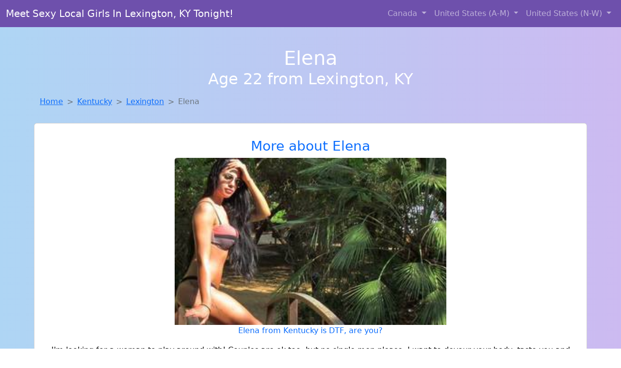

--- FILE ---
content_type: text/html; charset=UTF-8
request_url: https://www.hotlocalfuckbuddies.com/girl/marianela-from-beanstation-tn-444
body_size: 5734
content:
<!DOCTYPE html>
<html lang="en">

<head>

    <meta charset="utf-8">
    <meta name="viewport" content="width=device-width, initial-scale=1, shrink-to-fit=no">
    <meta name="msvalidate.01" content="5C1FCDEF6FF05AF4216A1A5AFB1D744E"/>
    <meta name="description"
          content="Browse thousands of horny local girls in Lexington, Ky looking for a casual hookup with you! These sexy local singles are down to fuck, so don't keep them waiting.">
    <meta name="author" content="www.hotlocalfuckbuddies.com">
    <meta name="keywords"
          content="escorts in Lexington, KY, local girls in Lexington, KY, girls in Lexington, KY, casual sex in Lexington, KY , hookup, friends with benefits, nsa sex, local teens, hot women, sex partner, no strings attached, one night stand, casual encounters, adult datig, local cheaters, local milf, milf, dtf, wanting sex, anonymous sex, local sex, cute local girls"/>
    <meta name="robots" content="index,follow">

    <title>Elena From Kentucky Is DTF, Are You?</title>
    <link rel="canonical" href="https://www.hotlocalfuckbuddies.com/girl/marianela-from-beanstation-tn-444">

    <!-- Global site tag (gtag.js) - Google Analytics -->
<script async src="https://www.googletagmanager.com/gtag/js?id=G-4LBXCMC0TB"></script>
<script>
    window.dataLayer = window.dataLayer || [];

    function gtag() {
        dataLayer.push(arguments);
    }

    gtag('js', new Date());
    gtag('config', 'G-4LBXCMC0TB');
</script>
    <!--<link href="https://cdn.jsdelivr.net/npm/bootstrap@5.3.3/dist/css/bootstrap.min.css" rel="stylesheet"
      integrity="sha384-QWTKZyjpPEjISv5WaRU9OFeRpok6YctnYmDr5pNlyT2bRjXh0JMhjY6hW+ALEwIH" crossorigin="anonymous">
-->

<link href="https://www.hotlocalfuckbuddies.com/assets/bs-min.css" rel="stylesheet">

<style>
    body {
        background-image: linear-gradient(to right, #aed5f4, #ccbaf1);
        margin-top: 6em;
    }

    .card {
        margin-top: 1em;
    }

    .card a {
        text-decoration: none;
    }

    .card-text {
        color: black;
    }
    .breadcrumb {
        display: flex;
        flex-wrap: wrap;
        padding: 0 0;
        margin-bottom: 1rem;
        list-style: none;
    }

    .breadcrumb-item + .breadcrumb-item {
        padding-left: 0.5rem;
    }
    .breadcrumb-item + .breadcrumb-item::before {
        float: left;
        padding-right: 0.5rem;
        color: #6c757d;
        content: var(--bs-breadcrumb-divider, "/") /* rtl: var(--bs-breadcrumb-divider, "/") */;
    }
    .breadcrumb-item.active {
        color: #6c757d;
    }
</style>
</head>
<body>
<nav class="navbar fixed-top navbar-expand-lg" data-bs-theme="dark" style="background-color: #6e50ac;">
    <div class="container-fluid">
        <a class="navbar-brand" href="https://www.hotlocalfuckbuddies.com/">Meet Sexy Local Girls In Lexington, KY Tonight!</a>
        <button class="navbar-toggler" type="button" data-bs-toggle="collapse" data-bs-target="#navbarSupportedContent"
                aria-controls="navbarSupportedContent" aria-expanded="false" aria-label="Toggle navigation">
            <span class="navbar-toggler-icon"></span>
        </button>
        <div class="collapse navbar-collapse me-auto" id="navbarSupportedContent">
            <ul class="navbar-nav ms-auto mb-2 mb-lg-0">
                <li class="nav-item dropdown">
                    <a class="nav-link dropdown-toggle" href="#" role="button" data-bs-toggle="dropdown"
                       aria-expanded="true">
                        Canada
                    </a>
                    <div class="dropdown-menu dropdown-menu-end">
                                                    <a class="dropdown-item" href="https://www.hotlocalfuckbuddies.com/ALB"
                               title="Party with sexy local girls from Alberta">Alberta</a>
                                                    <a class="dropdown-item" href="https://www.hotlocalfuckbuddies.com/BCO"
                               title="Chat with strangers in British Columbia who want sex!">British Columbia</a>
                                                    <a class="dropdown-item" href="https://www.hotlocalfuckbuddies.com/MNT"
                               title="Chat with strangers tonight!">Manitoba</a>
                                                    <a class="dropdown-item" href="https://www.hotlocalfuckbuddies.com/NFL"
                               title="Online local girls from Newfoundland Labrador want to fuck">Newfoundland Labrador</a>
                                                    <a class="dropdown-item" href="https://www.hotlocalfuckbuddies.com/NST"
                               title="Local single women in Nova Scotia are waiting for you!">Nova Scotia</a>
                                                    <a class="dropdown-item" href="https://www.hotlocalfuckbuddies.com/ONT"
                               title="Random chat with sweet local girls">Ontario</a>
                                                    <a class="dropdown-item" href="https://www.hotlocalfuckbuddies.com/QBC"
                               title="Hook Up With Local singles in Quebec">Quebec</a>
                                                    <a class="dropdown-item" href="https://www.hotlocalfuckbuddies.com/SKW"
                               title="Adult web cams and random chat">Saskatchewan</a>
                                            </div>
                </li>
                <li class="nav-item dropdown">
                    <a class="nav-link dropdown-toggle" href="#" role="button" data-bs-toggle="dropdown"
                       aria-expanded="false">
                        United States (A-M)
                    </a>
                    <div class="dropdown-menu">
                                                    <a class="dropdown-item" href="https://www.hotlocalfuckbuddies.com/AL"
                               title="Free adult dating with local girls">Alabama</a>
                                                    <a class="dropdown-item" href="https://www.hotlocalfuckbuddies.com/AK"
                               title="These sexy women from Alaska want casual sex...">Alaska</a>
                                                    <a class="dropdown-item" href="https://www.hotlocalfuckbuddies.com/AZ"
                               title="Meet sexy local girls in Arizona tonight!">Arizona</a>
                                                    <a class="dropdown-item" href="https://www.hotlocalfuckbuddies.com/AR"
                               title="Free dating sites with local dtf women">Arkansas</a>
                                                    <a class="dropdown-item" href="https://www.hotlocalfuckbuddies.com/CA"
                               title="Local single women in California are waiting for you!">California</a>
                                                    <a class="dropdown-item" href="https://www.hotlocalfuckbuddies.com/CO"
                               title="Meet sexy local girls in Colorado tonight!">Colorado</a>
                                                    <a class="dropdown-item" href="https://www.hotlocalfuckbuddies.com/CT"
                               title="Free adult dating with local girls">Connecticut</a>
                                                    <a class="dropdown-item" href="https://www.hotlocalfuckbuddies.com/DE"
                               title="Find local fuck buddies in Delaware tonight!">Delaware</a>
                                                    <a class="dropdown-item" href="https://www.hotlocalfuckbuddies.com/DC"
                               title="Free dating sites with local dtf women">District of Columbia</a>
                                                    <a class="dropdown-item" href="https://www.hotlocalfuckbuddies.com/FL"
                               title="Adult web cams and random chat">Florida</a>
                                                    <a class="dropdown-item" href="https://www.hotlocalfuckbuddies.com/GA"
                               title="Chat with her now, fuck her tonight!">Georgia</a>
                                                    <a class="dropdown-item" href="https://www.hotlocalfuckbuddies.com/HI"
                               title="Party with sexy local girls from Hawaii">Hawaii</a>
                                                    <a class="dropdown-item" href="https://www.hotlocalfuckbuddies.com/ID"
                               title="Chat with strangers in Idaho who want sex!">Idaho</a>
                                                    <a class="dropdown-item" href="https://www.hotlocalfuckbuddies.com/IL"
                               title="Adult web cams and random chat">Illinois</a>
                                                    <a class="dropdown-item" href="https://www.hotlocalfuckbuddies.com/IN"
                               title="Find cheaters in Indiana who want to fuck you!">Indiana</a>
                                                    <a class="dropdown-item" href="https://www.hotlocalfuckbuddies.com/IA"
                               title="Free dating sites with local dtf women">Iowa</a>
                                                    <a class="dropdown-item" href="https://www.hotlocalfuckbuddies.com/KS"
                               title="Meet sexy local girls in Kansas tonight!">Kansas</a>
                                                    <a class="dropdown-item" href="https://www.hotlocalfuckbuddies.com/KY"
                               title="Local singles with Free Webcams in Kentucky">Kentucky</a>
                                                    <a class="dropdown-item" href="https://www.hotlocalfuckbuddies.com/LA"
                               title="Meet sexy local single women ...">Louisiana</a>
                                                    <a class="dropdown-item" href="https://www.hotlocalfuckbuddies.com/ME"
                               title="Meet local girls from Maine">Maine</a>
                                                    <a class="dropdown-item" href="https://www.hotlocalfuckbuddies.com/MD"
                               title="Meet sexy local girls in Maryland tonight!">Maryland</a>
                                                    <a class="dropdown-item" href="https://www.hotlocalfuckbuddies.com/MA"
                               title="Find local women for casual sex!">Massachusetts</a>
                                                    <a class="dropdown-item" href="https://www.hotlocalfuckbuddies.com/MI"
                               title="These sexy women from Michigan want casual sex...">Michigan</a>
                                                    <a class="dropdown-item" href="https://www.hotlocalfuckbuddies.com/MN"
                               title="Find sexy women in Minnesota for casual sex">Minnesota</a>
                                                    <a class="dropdown-item" href="https://www.hotlocalfuckbuddies.com/MS"
                               title="These sexy women from Mississippi want casual sex...">Mississippi</a>
                                                    <a class="dropdown-item" href="https://www.hotlocalfuckbuddies.com/MO"
                               title="No strings sex with sexy women">Missouri</a>
                                                    <a class="dropdown-item" href="https://www.hotlocalfuckbuddies.com/MT"
                               title="Find local fuck buddies in Montana tonight!">Montana</a>
                                            </div>
                </li>
                <li class="nav-item dropdown">
                    <a class="nav-link dropdown-toggle" href="#" role="button" data-bs-toggle="dropdown"
                       aria-expanded="true">
                        United States (N-W)
                    </a>
                    <div class="dropdown-menu">
                                                    <a class="dropdown-item" href="https://www.hotlocalfuckbuddies.com/NE"
                               title="Party with sexy local girls from Nebraska">Nebraska</a>
                                                    <a class="dropdown-item" href="https://www.hotlocalfuckbuddies.com/NV"
                               title="Meet young escorts in Nevada">Nevada</a>
                                                    <a class="dropdown-item" href="https://www.hotlocalfuckbuddies.com/NH"
                               title="Meet sexy local girls in New Hampshire tonight!">New Hampshire</a>
                                                    <a class="dropdown-item" href="https://www.hotlocalfuckbuddies.com/NJ"
                               title="Hook Up With Local singles in New Jersey">New Jersey</a>
                                                    <a class="dropdown-item" href="https://www.hotlocalfuckbuddies.com/NM"
                               title="Find local women for casual sex!">New Mexico</a>
                                                    <a class="dropdown-item" href="https://www.hotlocalfuckbuddies.com/NY"
                               title="Find cheaters in New York who want to fuck you!">New York</a>
                                                    <a class="dropdown-item" href="https://www.hotlocalfuckbuddies.com/NC"
                               title="Online local girls from North Carolina want to fuck">North Carolina</a>
                                                    <a class="dropdown-item" href="https://www.hotlocalfuckbuddies.com/ND"
                               title="Party with sexy local girls from North Dakota">North Dakota</a>
                                                    <a class="dropdown-item" href="https://www.hotlocalfuckbuddies.com/OH"
                               title="Adult web cams and random chat">Ohio</a>
                                                    <a class="dropdown-item" href="https://www.hotlocalfuckbuddies.com/OK"
                               title="Free dating sites with local dtf women">Oklahoma</a>
                                                    <a class="dropdown-item" href="https://www.hotlocalfuckbuddies.com/OR"
                               title="Local college girls from Oregon">Oregon</a>
                                                    <a class="dropdown-item" href="https://www.hotlocalfuckbuddies.com/PA"
                               title="No strings sex with sexy women">Pennsylvania</a>
                                                    <a class="dropdown-item" href="https://www.hotlocalfuckbuddies.com/RI"
                               title="Local singles with Free Webcams in Rhode Island">Rhode Island</a>
                                                    <a class="dropdown-item" href="https://www.hotlocalfuckbuddies.com/SC"
                               title="Online local girls from South Carolina want to fuck">South Carolina</a>
                                                    <a class="dropdown-item" href="https://www.hotlocalfuckbuddies.com/SD"
                               title="Legal local teens in South Dakota looking for a fuck">South Dakota</a>
                                                    <a class="dropdown-item" href="https://www.hotlocalfuckbuddies.com/TN"
                               title="Meet sexy local girls in Tennessee tonight!">Tennessee</a>
                                                    <a class="dropdown-item" href="https://www.hotlocalfuckbuddies.com/TX"
                               title="Free dating sites with local dtf women">Texas</a>
                                                    <a class="dropdown-item" href="https://www.hotlocalfuckbuddies.com/UT"
                               title="No strings sex with sexy women">Utah</a>
                                                    <a class="dropdown-item" href="https://www.hotlocalfuckbuddies.com/VT"
                               title="Local singles with Free Webcams in Vermont">Vermont</a>
                                                    <a class="dropdown-item" href="https://www.hotlocalfuckbuddies.com/VA"
                               title="Find local fuck buddies in Virginia tonight!">Virginia</a>
                                                    <a class="dropdown-item" href="https://www.hotlocalfuckbuddies.com/WA"
                               title="Meet young escorts in Washington">Washington</a>
                                                    <a class="dropdown-item" href="https://www.hotlocalfuckbuddies.com/WV"
                               title="Meet sexy local single women ...">West Virginia</a>
                                                    <a class="dropdown-item" href="https://www.hotlocalfuckbuddies.com/WI"
                               title="Free dating sites with local dtf women">Wisconsin</a>
                                            </div>
                </li>
            </ul>
        </div>
    </div>
</nav>
<header class="masthead text-center text-white">
    <div class="masthead-content">
        <div class="container">
            <h1 class="masthead-heading mb-0">Elena</h1>
            <h2 class="masthead-subheading mb-0">Age 22 from Lexington, KY</h2>
        </div>
    </div>
</header><section>
    <div class="container">
        <div class="row">
            <div class="col-md-12">
                <nav style="--bs-breadcrumb-divider: '>';" aria-label="breadcrumb">
                    <ol class="breadcrumb">
                        <li class="breadcrumb-item"><a href="https://www.hotlocalfuckbuddies.com/">Home</a></li>
                        <li class="breadcrumb-item"><a
                                    href="https://www.hotlocalfuckbuddies.com/KY">Kentucky</a>
                        </li>
                        <li class="breadcrumb-item"><a
                                                                    href="https://www.hotlocalfuckbuddies.com/KY/lexington">Lexington</a>
                        </li>
                        <li class="breadcrumb-item active" aria-current="page">Elena</li>
                    </ol>
                </nav>
            </div>
        </div>
    </div>
</section>
<section>
    <div class="container text-center">
        <div class="row align-items-center">

            

            <article class="col-md-12 card profile-card text-center" itemscope itemtype="https://schema.org/Person">
                <a href="https://www.hotlocalfuckbuddies.com/images/c1eb26231118e24ed41b8b02e9c892d6.jpg" title="Elena from Kentucky is the best local fuck buddy you can ever find">
                    <div class="p-5 text-center" style="margin-top: 30px;">
                        <h3>More about Elena</h3>
                    </div>
                    <img
                            src="https://www.hotlocalfuckbuddies.com/images/c1eb26231118e24ed41b8b02e9c892d6.jpg"
                            class="card-img-top lazyload"
                            style="max-width: 35rem;"
                            alt="Elena from Kentucky is DTF, are you?"
                            itemprop="image">
                    <figcaption>Elena from Kentucky is DTF, are you?</figcaption>
                    <div class="card-body">
                        <p class="card-text" itemprop="description">
                            I&#039;m looking for a woman to play around with! Couples are ok too, but no single men please. I want to devour your body, taste you and caress your beautiful tits&#8230; I love to give and receive! These cravings should be a 2 way street. I want to please and be pleased.                        </p>
                    </div>
                </a>
        </div>
        </article>
        <script type="application/ld+json">
            {
                "@context": "https://schema.org",
                "@type": "Person",
                "name": "Elena",
                        "gender": "Female",
                        "image": "https://www.hotlocalfuckbuddies.com/images/c1eb26231118e24ed41b8b02e9c892d6.jpg",
                        "description": "Elena from Kentucky is DTF, are you?",
                        "address": {
                            "@type": "PostalAddress",
                            "addressLocality": "Lexington",
                            "addressRegion": "KY",
                            "addressCountry": "US"
                        },
                        "url": "https://www.hotlocalfuckbuddies.com/girl/marianela-from-beanstation-tn-444"
                    }

        </script>
            </div>
    </div>
</section>
<script language="JavaScript">
    gtag('event', 'detail_click', {
        'event_category': 'Detail Interaction',
        'link_url': 'https://www.hotlocalfuckbuddies.com/girl/marianela-from-beanstation-tn-444',
        'card_title': 'Elena from Kentucky is DTF, are you?',
        'card_city': 'Lexington',
        'card_state': 'KY'
    });
</script>

<section>
    <div class="container-fluid" style="margin-top: 30px;">
        <div class="col-lg-12 text-center" style="margin-bottom: 20px;">
            <h5>
                Welcome to Hot Local Fuck Buddies! Here you can find and meet local women
                in Lexington, KY looking for casual encounters tonight. Browse through thousands of sweet local
                girls looking for casual dating, friends with benefits, sugar daddies and more.
                We've got cheaters, MILFs, and girls looking for just about anything else you can think of! Don't keep
                these ladies waiting! They want to hook up with you TONIGHT!
            </h5>
        </div>
    </div>
</section>
<section>
    <div class="container text-center">
        <div class="col-lg-12" style="margin-bottom: 20px;">
            <h3 class="col-lg-12">Find Horny Local Women in Your
                State</h3>
            <div class="row ">
                                    <div class="col-xs-4 col-sm-3">
                        <div class="p-2 gx-3 card">
                            <a href="https://www.hotlocalfuckbuddies.com/KY/bowling-green"
                               title="Find local fuck buddies in Bowling Green, Kentucky tonight!">Bowling Green</a>
                        </div>
                    </div>
                                    <div class="col-xs-4 col-sm-3">
                        <div class="p-2 gx-3 card">
                            <a href="https://www.hotlocalfuckbuddies.com/KY/covington"
                               title="Meet sweet local girls looking to fuck">Covington</a>
                        </div>
                    </div>
                                    <div class="col-xs-4 col-sm-3">
                        <div class="p-2 gx-3 card">
                            <a href="https://www.hotlocalfuckbuddies.com/KY/elizabethtown"
                               title="Legal local teens in Elizabethtown, Kentucky looking for a fuck">Elizabethtown</a>
                        </div>
                    </div>
                                    <div class="col-xs-4 col-sm-3">
                        <div class="p-2 gx-3 card">
                            <a href="https://www.hotlocalfuckbuddies.com/KY/lexington"
                               title="Find sexy women in Lexington, Kentucky for casual sex">Lexington</a>
                        </div>
                    </div>
                                    <div class="col-xs-4 col-sm-3">
                        <div class="p-2 gx-3 card">
                            <a href="https://www.hotlocalfuckbuddies.com/KY/louisville"
                               title="down to fuck women in Louisville, Kentucky">Louisville</a>
                        </div>
                    </div>
                                    <div class="col-xs-4 col-sm-3">
                        <div class="p-2 gx-3 card">
                            <a href="https://www.hotlocalfuckbuddies.com/KY/owensboro"
                               title="Meet local girls from Owensboro, Kentucky">Owensboro</a>
                        </div>
                    </div>
                                    <div class="col-xs-4 col-sm-3">
                        <div class="p-2 gx-3 card">
                            <a href="https://www.hotlocalfuckbuddies.com/KY/paducah"
                               title="Meet sweet local girls looking to fuck">Paducah</a>
                        </div>
                    </div>
                                    <div class="col-xs-4 col-sm-3">
                        <div class="p-2 gx-3 card">
                            <a href="https://www.hotlocalfuckbuddies.com/KY/richmond"
                               title="Chat with strangers tonight!">Richmond</a>
                        </div>
                    </div>
                            </div>
        </div>
    </div>
    <div class="container text-center">
        <div class="col-lg-12" style="margin-bottom: 20px;">
            <h3 class="col-lg-12">Find Horny Local Women in Your Town
                Now!</h3>
            <div class="row ">
                                    <div class="col-xs-4 col-sm-3">
                        <div class="p-2 gx-3 card">
                            <a href="https://www.hotlocalfuckbuddies.com/KY/junction-city"
                               title="Meet sexy local single women ...">Junction City</a>
                        </div>
                    </div>
                                    <div class="col-xs-4 col-sm-3">
                        <div class="p-2 gx-3 card">
                            <a href="https://www.hotlocalfuckbuddies.com/KY/la-grange"
                               title="Free dating sites with local singles">La Grange</a>
                        </div>
                    </div>
                                    <div class="col-xs-4 col-sm-3">
                        <div class="p-2 gx-3 card">
                            <a href="https://www.hotlocalfuckbuddies.com/KY/lakeside-park"
                               title="Free dating sites with local dtf women">Lakeside Park</a>
                        </div>
                    </div>
                                    <div class="col-xs-4 col-sm-3">
                        <div class="p-2 gx-3 card">
                            <a href="https://www.hotlocalfuckbuddies.com/KY/lancaster"
                               title="Find local fuck buddies in Lancaster, Kentucky tonight!">Lancaster</a>
                        </div>
                    </div>
                                    <div class="col-xs-4 col-sm-3">
                        <div class="p-2 gx-3 card">
                            <a href="https://www.hotlocalfuckbuddies.com/KY/lawrenceburg"
                               title="Find local women for casual sex!">Lawrenceburg</a>
                        </div>
                    </div>
                                    <div class="col-xs-4 col-sm-3">
                        <div class="p-2 gx-3 card">
                            <a href="https://www.hotlocalfuckbuddies.com/KY/lebanon"
                               title="Local singles with Free Webcams in Lebanon, Kentucky">Lebanon</a>
                        </div>
                    </div>
                                    <div class="col-xs-4 col-sm-3">
                        <div class="p-2 gx-3 card">
                            <a href="https://www.hotlocalfuckbuddies.com/KY/lebanon-junction"
                               title="down to fuck women in Lebanon Junction, Kentucky">Lebanon Junction</a>
                        </div>
                    </div>
                                    <div class="col-xs-4 col-sm-3">
                        <div class="p-2 gx-3 card">
                            <a href="https://www.hotlocalfuckbuddies.com/KY/leitchfield"
                               title="Legal local teens in Leitchfield, Kentucky looking for a fuck">Leitchfield</a>
                        </div>
                    </div>
                                    <div class="col-xs-4 col-sm-3">
                        <div class="p-2 gx-3 card">
                            <a href="https://www.hotlocalfuckbuddies.com/KY/lewisport"
                               title="No strings sex with sexy women">Lewisport</a>
                        </div>
                    </div>
                                    <div class="col-xs-4 col-sm-3">
                        <div class="p-2 gx-3 card">
                            <a href="https://www.hotlocalfuckbuddies.com/KY/lexington"
                               title="Legal local teens in Lexington, Kentucky looking for a fuck">Lexington</a>
                        </div>
                    </div>
                            </div>
        </div>
    </div>
</section>
<section>
    <div class="container-fluid">
        <h1 class="col-lg-12 text-center">Questions About Adult Dating!</h1>

                    <div class="card bg-light">
                <div class="card-header">
                    <h2 class="question-title">
                        How Do I Keep Emotions Out of a No-Strings Relationship?                    </h2>
                </div>
                <div class="card-body">
                    <p>Casual sex can get complicated if emotional lines blur. Here’s how to keep things clean and clear:</p>
        <ul>
            <li><strong>Define boundaries early:</strong> Be upfront about what you're looking for and stick to it.</li>
            <li><strong>Limit post-hookup communication:</strong> Keep messages brief and infrequent outside of planning meetups.</li>
            <li><strong>Avoid cuddling and over-sharing:</strong> These actions can create emotional intimacy, even unintentionally.</li>
            <li><strong>Rotate partners if needed:</strong> Seeing multiple people casually can help prevent emotional focus on one person.</li>
        </ul>
        <p>Staying emotionally detached ensures the experience remains fun, respectful, and drama-free.</p>                </div>
            </div>
            </div>
</section>
<!-- Footer -->
<footer class="py-5 bg-dark">
    <div class="container-fluid">
        <div class="col-lg-12 text-center">
            <p style="color: darkgray">We have thousands of real flirty women waiting for you! Don't wait! Contact them today!</p>

            <p style="color: darkgray">DISCLAIMER: Hot Local Fuck Buddies is a site run on user submissions. All
                profiles on
                this site have been submitted to adult dating sites with the purposes of finding
                casual adult companionship. We only display the profiles to help you
                find
                the girl you are looking for. Some of these profiles may not be registered users and may
                be
                for illustrative purposes only. To report fraudulent profiles, please <a
                        href="mailto:www.hotlocalfuckbuddies.com+report@jsdmail.com">email us</a> or refer to our <a
                        href="/terms-of-service">Terms
                    of Service</a>
        </div>
    </div>
    <hr>
    <div class="container-fluid">
        <div class="col-lg-12 text-center">
            <p class="smaller">
                        </div>
    </div>
    <div class="container-fluid">
        <p class="m-0 text-center text-white small"><a href="/terms-of-service">Terms
                of Service</a></p>
        <br>
    </div>
    <div class="container-fluid">
        <p class="m-0 text-center text-white small">&copy; </span> Copyright 2012-2026            Hot Local Fuck Buddies </p>
    </div>
    <!-- /.container -->
</footer>
<script async src="https://cdn.jsdelivr.net/npm/bootstrap@5.3.3/dist/js/bootstrap.bundle.min.js"
        integrity="sha384-YvpcrYf0tY3lHB60NNkmXc5s9fDVZLESaAA55NDzOxhy9GkcIdslK1eN7N6jIeHz"
        crossorigin="anonymous"></script>
</body>
</html>
